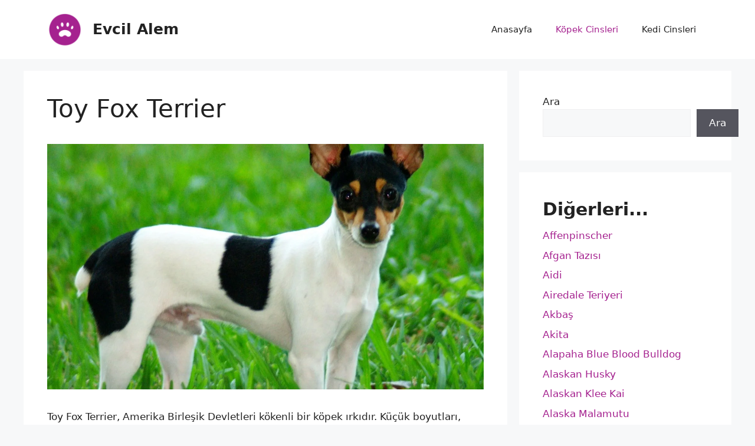

--- FILE ---
content_type: text/html; charset=UTF-8
request_url: https://evcilalem.com/toy-fox-terrier/
body_size: 19992
content:
<!DOCTYPE html><html lang="tr" prefix="og: https://ogp.me/ns#"><head><script data-no-optimize="1">var litespeed_docref=sessionStorage.getItem("litespeed_docref");litespeed_docref&&(Object.defineProperty(document,"referrer",{get:function(){return litespeed_docref}}),sessionStorage.removeItem("litespeed_docref"));</script> <meta charset="UTF-8"><link data-optimized="2" rel="stylesheet" href="https://evcilalem.com/wp-content/litespeed/css/1216f014b832ecf3a5704cc35debecf0.css?ver=86df5" /><meta name="viewport" content="width=device-width, initial-scale=1"><title>Toy Fox Terrier - Evcil Alem</title><meta name="description" content="Toy Fox Terrier, Amerika Birleşik Devletleri kökenli bir köpek ırkıdır. Küçük boyutları, enerjik ve zeki kişilikleriyle tanınır. Bu yazıda Toy Fox Terrier"/><meta name="robots" content="follow, index, max-snippet:-1, max-video-preview:-1, max-image-preview:large"/><link rel="canonical" href="https://evcilalem.com/toy-fox-terrier/" /><meta property="og:locale" content="tr_TR" /><meta property="og:type" content="article" /><meta property="og:title" content="Toy Fox Terrier - Evcil Alem" /><meta property="og:description" content="Toy Fox Terrier, Amerika Birleşik Devletleri kökenli bir köpek ırkıdır. Küçük boyutları, enerjik ve zeki kişilikleriyle tanınır. Bu yazıda Toy Fox Terrier" /><meta property="og:url" content="https://evcilalem.com/toy-fox-terrier/" /><meta property="og:site_name" content="Evcil Alem" /><meta property="article:section" content="Köpek Cinsleri" /><meta property="og:updated_time" content="2024-01-14T20:55:00+03:00" /><meta property="og:image" content="https://evcilalem.com/wp-content/uploads/2023/12/toy-fox-terrier-1702022073211-jpg.webp" /><meta property="og:image:secure_url" content="https://evcilalem.com/wp-content/uploads/2023/12/toy-fox-terrier-1702022073211-jpg.webp" /><meta property="og:image:width" content="1366" /><meta property="og:image:height" content="768" /><meta property="og:image:alt" content="toy-fox-terrier" /><meta property="og:image:type" content="image/jpeg" /><meta property="article:published_time" content="2023-12-09T12:51:51+03:00" /><meta property="article:modified_time" content="2024-01-14T20:55:00+03:00" /><meta name="twitter:card" content="summary_large_image" /><meta name="twitter:title" content="Toy Fox Terrier - Evcil Alem" /><meta name="twitter:description" content="Toy Fox Terrier, Amerika Birleşik Devletleri kökenli bir köpek ırkıdır. Küçük boyutları, enerjik ve zeki kişilikleriyle tanınır. Bu yazıda Toy Fox Terrier" /><meta name="twitter:image" content="https://evcilalem.com/wp-content/uploads/2023/12/toy-fox-terrier-1702022073211-jpg.webp" /><meta name="twitter:label1" content="Yazan" /><meta name="twitter:data1" content="evcilalem" /><meta name="twitter:label2" content="Okuma süresi" /><meta name="twitter:data2" content="1 dakika" /> <script type="application/ld+json" class="rank-math-schema">{"@context":"https://schema.org","@graph":[{"@type":"Organization","@id":"https://evcilalem.com/#organization","name":"Evcil Alem","sameAs":["https://pinterest.com/evcilalem/"],"logo":{"@type":"ImageObject","@id":"https://evcilalem.com/#logo","url":"https://evcilalem.com/wp-content/uploads/2023/11/cropped-evcil-alem.png","contentUrl":"https://evcilalem.com/wp-content/uploads/2023/11/cropped-evcil-alem.png","caption":"Evcil Alem","inLanguage":"tr","width":"512","height":"512"}},{"@type":"WebSite","@id":"https://evcilalem.com/#website","url":"https://evcilalem.com","name":"Evcil Alem","publisher":{"@id":"https://evcilalem.com/#organization"},"inLanguage":"tr"},{"@type":"ImageObject","@id":"https://evcilalem.com/wp-content/uploads/2023/12/toy-fox-terrier-1702022073211-jpg.webp","url":"https://evcilalem.com/wp-content/uploads/2023/12/toy-fox-terrier-1702022073211-jpg.webp","width":"1366","height":"768","caption":"toy-fox-terrier","inLanguage":"tr"},{"@type":"BreadcrumbList","@id":"https://evcilalem.com/toy-fox-terrier/#breadcrumb","itemListElement":[{"@type":"ListItem","position":"1","item":{"@id":"https://evcilalem.com","name":"Evcil Alem"}},{"@type":"ListItem","position":"2","item":{"@id":"https://evcilalem.com/kopek/kopek-cinsleri/","name":"K\u00f6pek Cinsleri"}},{"@type":"ListItem","position":"3","item":{"@id":"https://evcilalem.com/toy-fox-terrier/","name":"Toy Fox Terrier"}}]},{"@type":"WebPage","@id":"https://evcilalem.com/toy-fox-terrier/#webpage","url":"https://evcilalem.com/toy-fox-terrier/","name":"Toy Fox Terrier - Evcil Alem","datePublished":"2023-12-09T12:51:51+03:00","dateModified":"2024-01-14T20:55:00+03:00","isPartOf":{"@id":"https://evcilalem.com/#website"},"primaryImageOfPage":{"@id":"https://evcilalem.com/wp-content/uploads/2023/12/toy-fox-terrier-1702022073211-jpg.webp"},"inLanguage":"tr","breadcrumb":{"@id":"https://evcilalem.com/toy-fox-terrier/#breadcrumb"}},{"@type":"Person","@id":"https://evcilalem.com/toy-fox-terrier/#author","name":"evcilalem","image":{"@type":"ImageObject","@id":"https://evcilalem.com/wp-content/litespeed/avatar/129931b6f61c693f119948cc3a0e88ca.jpg?ver=1768403657","url":"https://evcilalem.com/wp-content/litespeed/avatar/129931b6f61c693f119948cc3a0e88ca.jpg?ver=1768403657","caption":"evcilalem","inLanguage":"tr"},"sameAs":["http://evcilalem.com"],"worksFor":{"@id":"https://evcilalem.com/#organization"}},{"@type":"BlogPosting","headline":"Toy Fox Terrier - Evcil Alem","keywords":"Toy Fox Terrier","datePublished":"2023-12-09T12:51:51+03:00","dateModified":"2024-01-14T20:55:00+03:00","articleSection":"K\u00f6pek Cinsleri","author":{"@id":"https://evcilalem.com/toy-fox-terrier/#author","name":"evcilalem"},"publisher":{"@id":"https://evcilalem.com/#organization"},"description":"Toy Fox Terrier, Amerika Birle\u015fik Devletleri k\u00f6kenli bir k\u00f6pek \u0131rk\u0131d\u0131r. K\u00fc\u00e7\u00fck boyutlar\u0131, enerjik ve zeki ki\u015filikleriyle tan\u0131n\u0131r. Bu yaz\u0131da Toy Fox Terrier","name":"Toy Fox Terrier - Evcil Alem","@id":"https://evcilalem.com/toy-fox-terrier/#richSnippet","isPartOf":{"@id":"https://evcilalem.com/toy-fox-terrier/#webpage"},"image":{"@id":"https://evcilalem.com/wp-content/uploads/2023/12/toy-fox-terrier-1702022073211-jpg.webp"},"inLanguage":"tr","mainEntityOfPage":{"@id":"https://evcilalem.com/toy-fox-terrier/#webpage"}}]}</script> <link rel="alternate" type="application/rss+xml" title="Evcil Alem &raquo; akışı" href="https://evcilalem.com/feed/" /><link rel="alternate" type="application/rss+xml" title="Evcil Alem &raquo; yorum akışı" href="https://evcilalem.com/comments/feed/" /><link rel="alternate" type="application/rss+xml" title="Evcil Alem &raquo; Toy Fox Terrier yorum akışı" href="https://evcilalem.com/toy-fox-terrier/feed/" /><link rel="alternate" title="oEmbed (JSON)" type="application/json+oembed" href="https://evcilalem.com/wp-json/oembed/1.0/embed?url=https%3A%2F%2Fevcilalem.com%2Ftoy-fox-terrier%2F" /><link rel="alternate" title="oEmbed (XML)" type="text/xml+oembed" href="https://evcilalem.com/wp-json/oembed/1.0/embed?url=https%3A%2F%2Fevcilalem.com%2Ftoy-fox-terrier%2F&#038;format=xml" /><style id='wp-img-auto-sizes-contain-inline-css'>img:is([sizes=auto i],[sizes^="auto," i]){contain-intrinsic-size:3000px 1500px}
/*# sourceURL=wp-img-auto-sizes-contain-inline-css */</style><style id='wp-block-library-inline-css'>:root{--wp-block-synced-color:#7a00df;--wp-block-synced-color--rgb:122,0,223;--wp-bound-block-color:var(--wp-block-synced-color);--wp-editor-canvas-background:#ddd;--wp-admin-theme-color:#007cba;--wp-admin-theme-color--rgb:0,124,186;--wp-admin-theme-color-darker-10:#006ba1;--wp-admin-theme-color-darker-10--rgb:0,107,160.5;--wp-admin-theme-color-darker-20:#005a87;--wp-admin-theme-color-darker-20--rgb:0,90,135;--wp-admin-border-width-focus:2px}@media (min-resolution:192dpi){:root{--wp-admin-border-width-focus:1.5px}}.wp-element-button{cursor:pointer}:root .has-very-light-gray-background-color{background-color:#eee}:root .has-very-dark-gray-background-color{background-color:#313131}:root .has-very-light-gray-color{color:#eee}:root .has-very-dark-gray-color{color:#313131}:root .has-vivid-green-cyan-to-vivid-cyan-blue-gradient-background{background:linear-gradient(135deg,#00d084,#0693e3)}:root .has-purple-crush-gradient-background{background:linear-gradient(135deg,#34e2e4,#4721fb 50%,#ab1dfe)}:root .has-hazy-dawn-gradient-background{background:linear-gradient(135deg,#faaca8,#dad0ec)}:root .has-subdued-olive-gradient-background{background:linear-gradient(135deg,#fafae1,#67a671)}:root .has-atomic-cream-gradient-background{background:linear-gradient(135deg,#fdd79a,#004a59)}:root .has-nightshade-gradient-background{background:linear-gradient(135deg,#330968,#31cdcf)}:root .has-midnight-gradient-background{background:linear-gradient(135deg,#020381,#2874fc)}:root{--wp--preset--font-size--normal:16px;--wp--preset--font-size--huge:42px}.has-regular-font-size{font-size:1em}.has-larger-font-size{font-size:2.625em}.has-normal-font-size{font-size:var(--wp--preset--font-size--normal)}.has-huge-font-size{font-size:var(--wp--preset--font-size--huge)}.has-text-align-center{text-align:center}.has-text-align-left{text-align:left}.has-text-align-right{text-align:right}.has-fit-text{white-space:nowrap!important}#end-resizable-editor-section{display:none}.aligncenter{clear:both}.items-justified-left{justify-content:flex-start}.items-justified-center{justify-content:center}.items-justified-right{justify-content:flex-end}.items-justified-space-between{justify-content:space-between}.screen-reader-text{border:0;clip-path:inset(50%);height:1px;margin:-1px;overflow:hidden;padding:0;position:absolute;width:1px;word-wrap:normal!important}.screen-reader-text:focus{background-color:#ddd;clip-path:none;color:#444;display:block;font-size:1em;height:auto;left:5px;line-height:normal;padding:15px 23px 14px;text-decoration:none;top:5px;width:auto;z-index:100000}html :where(.has-border-color){border-style:solid}html :where([style*=border-top-color]){border-top-style:solid}html :where([style*=border-right-color]){border-right-style:solid}html :where([style*=border-bottom-color]){border-bottom-style:solid}html :where([style*=border-left-color]){border-left-style:solid}html :where([style*=border-width]){border-style:solid}html :where([style*=border-top-width]){border-top-style:solid}html :where([style*=border-right-width]){border-right-style:solid}html :where([style*=border-bottom-width]){border-bottom-style:solid}html :where([style*=border-left-width]){border-left-style:solid}html :where(img[class*=wp-image-]){height:auto;max-width:100%}:where(figure){margin:0 0 1em}html :where(.is-position-sticky){--wp-admin--admin-bar--position-offset:var(--wp-admin--admin-bar--height,0px)}@media screen and (max-width:600px){html :where(.is-position-sticky){--wp-admin--admin-bar--position-offset:0px}}

/*# sourceURL=wp-block-library-inline-css */</style><style id='wp-block-heading-inline-css'>h1:where(.wp-block-heading).has-background,h2:where(.wp-block-heading).has-background,h3:where(.wp-block-heading).has-background,h4:where(.wp-block-heading).has-background,h5:where(.wp-block-heading).has-background,h6:where(.wp-block-heading).has-background{padding:1.25em 2.375em}h1.has-text-align-left[style*=writing-mode]:where([style*=vertical-lr]),h1.has-text-align-right[style*=writing-mode]:where([style*=vertical-rl]),h2.has-text-align-left[style*=writing-mode]:where([style*=vertical-lr]),h2.has-text-align-right[style*=writing-mode]:where([style*=vertical-rl]),h3.has-text-align-left[style*=writing-mode]:where([style*=vertical-lr]),h3.has-text-align-right[style*=writing-mode]:where([style*=vertical-rl]),h4.has-text-align-left[style*=writing-mode]:where([style*=vertical-lr]),h4.has-text-align-right[style*=writing-mode]:where([style*=vertical-rl]),h5.has-text-align-left[style*=writing-mode]:where([style*=vertical-lr]),h5.has-text-align-right[style*=writing-mode]:where([style*=vertical-rl]),h6.has-text-align-left[style*=writing-mode]:where([style*=vertical-lr]),h6.has-text-align-right[style*=writing-mode]:where([style*=vertical-rl]){rotate:180deg}
/*# sourceURL=https://evcilalem.com/wp-includes/blocks/heading/style.min.css */</style><style id='wp-block-latest-posts-inline-css'>.wp-block-latest-posts{box-sizing:border-box}.wp-block-latest-posts.alignleft{margin-right:2em}.wp-block-latest-posts.alignright{margin-left:2em}.wp-block-latest-posts.wp-block-latest-posts__list{list-style:none}.wp-block-latest-posts.wp-block-latest-posts__list li{clear:both;overflow-wrap:break-word}.wp-block-latest-posts.is-grid{display:flex;flex-wrap:wrap}.wp-block-latest-posts.is-grid li{margin:0 1.25em 1.25em 0;width:100%}@media (min-width:600px){.wp-block-latest-posts.columns-2 li{width:calc(50% - .625em)}.wp-block-latest-posts.columns-2 li:nth-child(2n){margin-right:0}.wp-block-latest-posts.columns-3 li{width:calc(33.33333% - .83333em)}.wp-block-latest-posts.columns-3 li:nth-child(3n){margin-right:0}.wp-block-latest-posts.columns-4 li{width:calc(25% - .9375em)}.wp-block-latest-posts.columns-4 li:nth-child(4n){margin-right:0}.wp-block-latest-posts.columns-5 li{width:calc(20% - 1em)}.wp-block-latest-posts.columns-5 li:nth-child(5n){margin-right:0}.wp-block-latest-posts.columns-6 li{width:calc(16.66667% - 1.04167em)}.wp-block-latest-posts.columns-6 li:nth-child(6n){margin-right:0}}:root :where(.wp-block-latest-posts.is-grid){padding:0}:root :where(.wp-block-latest-posts.wp-block-latest-posts__list){padding-left:0}.wp-block-latest-posts__post-author,.wp-block-latest-posts__post-date{display:block;font-size:.8125em}.wp-block-latest-posts__post-excerpt,.wp-block-latest-posts__post-full-content{margin-bottom:1em;margin-top:.5em}.wp-block-latest-posts__featured-image a{display:inline-block}.wp-block-latest-posts__featured-image img{height:auto;max-width:100%;width:auto}.wp-block-latest-posts__featured-image.alignleft{float:left;margin-right:1em}.wp-block-latest-posts__featured-image.alignright{float:right;margin-left:1em}.wp-block-latest-posts__featured-image.aligncenter{margin-bottom:1em;text-align:center}
/*# sourceURL=https://evcilalem.com/wp-includes/blocks/latest-posts/style.min.css */</style><style id='wp-block-list-inline-css'>ol,ul{box-sizing:border-box}:root :where(.wp-block-list.has-background){padding:1.25em 2.375em}
/*# sourceURL=https://evcilalem.com/wp-includes/blocks/list/style.min.css */</style><style id='wp-block-search-inline-css'>.wp-block-search__button{margin-left:10px;word-break:normal}.wp-block-search__button.has-icon{line-height:0}.wp-block-search__button svg{height:1.25em;min-height:24px;min-width:24px;width:1.25em;fill:currentColor;vertical-align:text-bottom}:where(.wp-block-search__button){border:1px solid #ccc;padding:6px 10px}.wp-block-search__inside-wrapper{display:flex;flex:auto;flex-wrap:nowrap;max-width:100%}.wp-block-search__label{width:100%}.wp-block-search.wp-block-search__button-only .wp-block-search__button{box-sizing:border-box;display:flex;flex-shrink:0;justify-content:center;margin-left:0;max-width:100%}.wp-block-search.wp-block-search__button-only .wp-block-search__inside-wrapper{min-width:0!important;transition-property:width}.wp-block-search.wp-block-search__button-only .wp-block-search__input{flex-basis:100%;transition-duration:.3s}.wp-block-search.wp-block-search__button-only.wp-block-search__searchfield-hidden,.wp-block-search.wp-block-search__button-only.wp-block-search__searchfield-hidden .wp-block-search__inside-wrapper{overflow:hidden}.wp-block-search.wp-block-search__button-only.wp-block-search__searchfield-hidden .wp-block-search__input{border-left-width:0!important;border-right-width:0!important;flex-basis:0;flex-grow:0;margin:0;min-width:0!important;padding-left:0!important;padding-right:0!important;width:0!important}:where(.wp-block-search__input){appearance:none;border:1px solid #949494;flex-grow:1;font-family:inherit;font-size:inherit;font-style:inherit;font-weight:inherit;letter-spacing:inherit;line-height:inherit;margin-left:0;margin-right:0;min-width:3rem;padding:8px;text-decoration:unset!important;text-transform:inherit}:where(.wp-block-search__button-inside .wp-block-search__inside-wrapper){background-color:#fff;border:1px solid #949494;box-sizing:border-box;padding:4px}:where(.wp-block-search__button-inside .wp-block-search__inside-wrapper) .wp-block-search__input{border:none;border-radius:0;padding:0 4px}:where(.wp-block-search__button-inside .wp-block-search__inside-wrapper) .wp-block-search__input:focus{outline:none}:where(.wp-block-search__button-inside .wp-block-search__inside-wrapper) :where(.wp-block-search__button){padding:4px 8px}.wp-block-search.aligncenter .wp-block-search__inside-wrapper{margin:auto}.wp-block[data-align=right] .wp-block-search.wp-block-search__button-only .wp-block-search__inside-wrapper{float:right}
/*# sourceURL=https://evcilalem.com/wp-includes/blocks/search/style.min.css */</style><style id='wp-block-group-inline-css'>.wp-block-group{box-sizing:border-box}:where(.wp-block-group.wp-block-group-is-layout-constrained){position:relative}
/*# sourceURL=https://evcilalem.com/wp-includes/blocks/group/style.min.css */</style><style id='wp-block-paragraph-inline-css'>.is-small-text{font-size:.875em}.is-regular-text{font-size:1em}.is-large-text{font-size:2.25em}.is-larger-text{font-size:3em}.has-drop-cap:not(:focus):first-letter{float:left;font-size:8.4em;font-style:normal;font-weight:100;line-height:.68;margin:.05em .1em 0 0;text-transform:uppercase}body.rtl .has-drop-cap:not(:focus):first-letter{float:none;margin-left:.1em}p.has-drop-cap.has-background{overflow:hidden}:root :where(p.has-background){padding:1.25em 2.375em}:where(p.has-text-color:not(.has-link-color)) a{color:inherit}p.has-text-align-left[style*="writing-mode:vertical-lr"],p.has-text-align-right[style*="writing-mode:vertical-rl"]{rotate:180deg}
/*# sourceURL=https://evcilalem.com/wp-includes/blocks/paragraph/style.min.css */</style><style id='global-styles-inline-css'>:root{--wp--preset--aspect-ratio--square: 1;--wp--preset--aspect-ratio--4-3: 4/3;--wp--preset--aspect-ratio--3-4: 3/4;--wp--preset--aspect-ratio--3-2: 3/2;--wp--preset--aspect-ratio--2-3: 2/3;--wp--preset--aspect-ratio--16-9: 16/9;--wp--preset--aspect-ratio--9-16: 9/16;--wp--preset--color--black: #000000;--wp--preset--color--cyan-bluish-gray: #abb8c3;--wp--preset--color--white: #ffffff;--wp--preset--color--pale-pink: #f78da7;--wp--preset--color--vivid-red: #cf2e2e;--wp--preset--color--luminous-vivid-orange: #ff6900;--wp--preset--color--luminous-vivid-amber: #fcb900;--wp--preset--color--light-green-cyan: #7bdcb5;--wp--preset--color--vivid-green-cyan: #00d084;--wp--preset--color--pale-cyan-blue: #8ed1fc;--wp--preset--color--vivid-cyan-blue: #0693e3;--wp--preset--color--vivid-purple: #9b51e0;--wp--preset--color--contrast: var(--contrast);--wp--preset--color--contrast-2: var(--contrast-2);--wp--preset--color--contrast-3: var(--contrast-3);--wp--preset--color--base: var(--base);--wp--preset--color--base-2: var(--base-2);--wp--preset--color--base-3: var(--base-3);--wp--preset--color--accent: var(--accent);--wp--preset--gradient--vivid-cyan-blue-to-vivid-purple: linear-gradient(135deg,rgb(6,147,227) 0%,rgb(155,81,224) 100%);--wp--preset--gradient--light-green-cyan-to-vivid-green-cyan: linear-gradient(135deg,rgb(122,220,180) 0%,rgb(0,208,130) 100%);--wp--preset--gradient--luminous-vivid-amber-to-luminous-vivid-orange: linear-gradient(135deg,rgb(252,185,0) 0%,rgb(255,105,0) 100%);--wp--preset--gradient--luminous-vivid-orange-to-vivid-red: linear-gradient(135deg,rgb(255,105,0) 0%,rgb(207,46,46) 100%);--wp--preset--gradient--very-light-gray-to-cyan-bluish-gray: linear-gradient(135deg,rgb(238,238,238) 0%,rgb(169,184,195) 100%);--wp--preset--gradient--cool-to-warm-spectrum: linear-gradient(135deg,rgb(74,234,220) 0%,rgb(151,120,209) 20%,rgb(207,42,186) 40%,rgb(238,44,130) 60%,rgb(251,105,98) 80%,rgb(254,248,76) 100%);--wp--preset--gradient--blush-light-purple: linear-gradient(135deg,rgb(255,206,236) 0%,rgb(152,150,240) 100%);--wp--preset--gradient--blush-bordeaux: linear-gradient(135deg,rgb(254,205,165) 0%,rgb(254,45,45) 50%,rgb(107,0,62) 100%);--wp--preset--gradient--luminous-dusk: linear-gradient(135deg,rgb(255,203,112) 0%,rgb(199,81,192) 50%,rgb(65,88,208) 100%);--wp--preset--gradient--pale-ocean: linear-gradient(135deg,rgb(255,245,203) 0%,rgb(182,227,212) 50%,rgb(51,167,181) 100%);--wp--preset--gradient--electric-grass: linear-gradient(135deg,rgb(202,248,128) 0%,rgb(113,206,126) 100%);--wp--preset--gradient--midnight: linear-gradient(135deg,rgb(2,3,129) 0%,rgb(40,116,252) 100%);--wp--preset--font-size--small: 13px;--wp--preset--font-size--medium: 20px;--wp--preset--font-size--large: 36px;--wp--preset--font-size--x-large: 42px;--wp--preset--spacing--20: 0.44rem;--wp--preset--spacing--30: 0.67rem;--wp--preset--spacing--40: 1rem;--wp--preset--spacing--50: 1.5rem;--wp--preset--spacing--60: 2.25rem;--wp--preset--spacing--70: 3.38rem;--wp--preset--spacing--80: 5.06rem;--wp--preset--shadow--natural: 6px 6px 9px rgba(0, 0, 0, 0.2);--wp--preset--shadow--deep: 12px 12px 50px rgba(0, 0, 0, 0.4);--wp--preset--shadow--sharp: 6px 6px 0px rgba(0, 0, 0, 0.2);--wp--preset--shadow--outlined: 6px 6px 0px -3px rgb(255, 255, 255), 6px 6px rgb(0, 0, 0);--wp--preset--shadow--crisp: 6px 6px 0px rgb(0, 0, 0);}:where(.is-layout-flex){gap: 0.5em;}:where(.is-layout-grid){gap: 0.5em;}body .is-layout-flex{display: flex;}.is-layout-flex{flex-wrap: wrap;align-items: center;}.is-layout-flex > :is(*, div){margin: 0;}body .is-layout-grid{display: grid;}.is-layout-grid > :is(*, div){margin: 0;}:where(.wp-block-columns.is-layout-flex){gap: 2em;}:where(.wp-block-columns.is-layout-grid){gap: 2em;}:where(.wp-block-post-template.is-layout-flex){gap: 1.25em;}:where(.wp-block-post-template.is-layout-grid){gap: 1.25em;}.has-black-color{color: var(--wp--preset--color--black) !important;}.has-cyan-bluish-gray-color{color: var(--wp--preset--color--cyan-bluish-gray) !important;}.has-white-color{color: var(--wp--preset--color--white) !important;}.has-pale-pink-color{color: var(--wp--preset--color--pale-pink) !important;}.has-vivid-red-color{color: var(--wp--preset--color--vivid-red) !important;}.has-luminous-vivid-orange-color{color: var(--wp--preset--color--luminous-vivid-orange) !important;}.has-luminous-vivid-amber-color{color: var(--wp--preset--color--luminous-vivid-amber) !important;}.has-light-green-cyan-color{color: var(--wp--preset--color--light-green-cyan) !important;}.has-vivid-green-cyan-color{color: var(--wp--preset--color--vivid-green-cyan) !important;}.has-pale-cyan-blue-color{color: var(--wp--preset--color--pale-cyan-blue) !important;}.has-vivid-cyan-blue-color{color: var(--wp--preset--color--vivid-cyan-blue) !important;}.has-vivid-purple-color{color: var(--wp--preset--color--vivid-purple) !important;}.has-black-background-color{background-color: var(--wp--preset--color--black) !important;}.has-cyan-bluish-gray-background-color{background-color: var(--wp--preset--color--cyan-bluish-gray) !important;}.has-white-background-color{background-color: var(--wp--preset--color--white) !important;}.has-pale-pink-background-color{background-color: var(--wp--preset--color--pale-pink) !important;}.has-vivid-red-background-color{background-color: var(--wp--preset--color--vivid-red) !important;}.has-luminous-vivid-orange-background-color{background-color: var(--wp--preset--color--luminous-vivid-orange) !important;}.has-luminous-vivid-amber-background-color{background-color: var(--wp--preset--color--luminous-vivid-amber) !important;}.has-light-green-cyan-background-color{background-color: var(--wp--preset--color--light-green-cyan) !important;}.has-vivid-green-cyan-background-color{background-color: var(--wp--preset--color--vivid-green-cyan) !important;}.has-pale-cyan-blue-background-color{background-color: var(--wp--preset--color--pale-cyan-blue) !important;}.has-vivid-cyan-blue-background-color{background-color: var(--wp--preset--color--vivid-cyan-blue) !important;}.has-vivid-purple-background-color{background-color: var(--wp--preset--color--vivid-purple) !important;}.has-black-border-color{border-color: var(--wp--preset--color--black) !important;}.has-cyan-bluish-gray-border-color{border-color: var(--wp--preset--color--cyan-bluish-gray) !important;}.has-white-border-color{border-color: var(--wp--preset--color--white) !important;}.has-pale-pink-border-color{border-color: var(--wp--preset--color--pale-pink) !important;}.has-vivid-red-border-color{border-color: var(--wp--preset--color--vivid-red) !important;}.has-luminous-vivid-orange-border-color{border-color: var(--wp--preset--color--luminous-vivid-orange) !important;}.has-luminous-vivid-amber-border-color{border-color: var(--wp--preset--color--luminous-vivid-amber) !important;}.has-light-green-cyan-border-color{border-color: var(--wp--preset--color--light-green-cyan) !important;}.has-vivid-green-cyan-border-color{border-color: var(--wp--preset--color--vivid-green-cyan) !important;}.has-pale-cyan-blue-border-color{border-color: var(--wp--preset--color--pale-cyan-blue) !important;}.has-vivid-cyan-blue-border-color{border-color: var(--wp--preset--color--vivid-cyan-blue) !important;}.has-vivid-purple-border-color{border-color: var(--wp--preset--color--vivid-purple) !important;}.has-vivid-cyan-blue-to-vivid-purple-gradient-background{background: var(--wp--preset--gradient--vivid-cyan-blue-to-vivid-purple) !important;}.has-light-green-cyan-to-vivid-green-cyan-gradient-background{background: var(--wp--preset--gradient--light-green-cyan-to-vivid-green-cyan) !important;}.has-luminous-vivid-amber-to-luminous-vivid-orange-gradient-background{background: var(--wp--preset--gradient--luminous-vivid-amber-to-luminous-vivid-orange) !important;}.has-luminous-vivid-orange-to-vivid-red-gradient-background{background: var(--wp--preset--gradient--luminous-vivid-orange-to-vivid-red) !important;}.has-very-light-gray-to-cyan-bluish-gray-gradient-background{background: var(--wp--preset--gradient--very-light-gray-to-cyan-bluish-gray) !important;}.has-cool-to-warm-spectrum-gradient-background{background: var(--wp--preset--gradient--cool-to-warm-spectrum) !important;}.has-blush-light-purple-gradient-background{background: var(--wp--preset--gradient--blush-light-purple) !important;}.has-blush-bordeaux-gradient-background{background: var(--wp--preset--gradient--blush-bordeaux) !important;}.has-luminous-dusk-gradient-background{background: var(--wp--preset--gradient--luminous-dusk) !important;}.has-pale-ocean-gradient-background{background: var(--wp--preset--gradient--pale-ocean) !important;}.has-electric-grass-gradient-background{background: var(--wp--preset--gradient--electric-grass) !important;}.has-midnight-gradient-background{background: var(--wp--preset--gradient--midnight) !important;}.has-small-font-size{font-size: var(--wp--preset--font-size--small) !important;}.has-medium-font-size{font-size: var(--wp--preset--font-size--medium) !important;}.has-large-font-size{font-size: var(--wp--preset--font-size--large) !important;}.has-x-large-font-size{font-size: var(--wp--preset--font-size--x-large) !important;}
/*# sourceURL=global-styles-inline-css */</style><style id='classic-theme-styles-inline-css'>/*! This file is auto-generated */
.wp-block-button__link{color:#fff;background-color:#32373c;border-radius:9999px;box-shadow:none;text-decoration:none;padding:calc(.667em + 2px) calc(1.333em + 2px);font-size:1.125em}.wp-block-file__button{background:#32373c;color:#fff;text-decoration:none}
/*# sourceURL=/wp-includes/css/classic-themes.min.css */</style><style id='ez-toc-inline-css'>div#ez-toc-container .ez-toc-title {font-size: 120%;}div#ez-toc-container .ez-toc-title {font-weight: 500;}div#ez-toc-container ul li {font-size: 95%;}div#ez-toc-container ul li {font-weight: 500;}div#ez-toc-container nav ul ul li {font-size: 90%;}div#ez-toc-container {width: 100%;}
.ez-toc-container-direction {direction: ltr;}.ez-toc-counter ul {direction: ltr;counter-reset: item ;}.ez-toc-counter nav ul li a::before {content: counter(item, disc) '  ';margin-right: .2em; counter-increment: item;flex-grow: 0;flex-shrink: 0;float: left; }.ez-toc-widget-direction {direction: ltr;}.ez-toc-widget-container ul {direction: ltr;counter-reset: item ;}.ez-toc-widget-container nav ul li a::before {content: counter(item, disc) '  ';margin-right: .2em; counter-increment: item;flex-grow: 0;flex-shrink: 0;float: left; }
/*# sourceURL=ez-toc-inline-css */</style><style id='generate-style-inline-css'>body{background-color:var(--base-2);color:var(--contrast);}a{color:var(--accent);}a:hover, a:focus{text-decoration:underline;}.entry-title a, .site-branding a, a.button, .wp-block-button__link, .main-navigation a{text-decoration:none;}a:hover, a:focus, a:active{color:var(--contrast);}.wp-block-group__inner-container{max-width:1200px;margin-left:auto;margin-right:auto;}.site-header .header-image{width:60px;}:root{--contrast:#222222;--contrast-2:#575760;--contrast-3:#b2b2be;--base:#f0f0f0;--base-2:#f7f8f9;--base-3:#ffffff;--accent:#a5228f;}:root .has-contrast-color{color:var(--contrast);}:root .has-contrast-background-color{background-color:var(--contrast);}:root .has-contrast-2-color{color:var(--contrast-2);}:root .has-contrast-2-background-color{background-color:var(--contrast-2);}:root .has-contrast-3-color{color:var(--contrast-3);}:root .has-contrast-3-background-color{background-color:var(--contrast-3);}:root .has-base-color{color:var(--base);}:root .has-base-background-color{background-color:var(--base);}:root .has-base-2-color{color:var(--base-2);}:root .has-base-2-background-color{background-color:var(--base-2);}:root .has-base-3-color{color:var(--base-3);}:root .has-base-3-background-color{background-color:var(--base-3);}:root .has-accent-color{color:var(--accent);}:root .has-accent-background-color{background-color:var(--accent);}.top-bar{background-color:#636363;color:#ffffff;}.top-bar a{color:#ffffff;}.top-bar a:hover{color:#303030;}.site-header{background-color:var(--base-3);}.main-title a,.main-title a:hover{color:var(--contrast);}.site-description{color:var(--contrast-2);}.mobile-menu-control-wrapper .menu-toggle,.mobile-menu-control-wrapper .menu-toggle:hover,.mobile-menu-control-wrapper .menu-toggle:focus,.has-inline-mobile-toggle #site-navigation.toggled{background-color:rgba(0, 0, 0, 0.02);}.main-navigation,.main-navigation ul ul{background-color:var(--base-3);}.main-navigation .main-nav ul li a, .main-navigation .menu-toggle, .main-navigation .menu-bar-items{color:var(--contrast);}.main-navigation .main-nav ul li:not([class*="current-menu-"]):hover > a, .main-navigation .main-nav ul li:not([class*="current-menu-"]):focus > a, .main-navigation .main-nav ul li.sfHover:not([class*="current-menu-"]) > a, .main-navigation .menu-bar-item:hover > a, .main-navigation .menu-bar-item.sfHover > a{color:var(--accent);}button.menu-toggle:hover,button.menu-toggle:focus{color:var(--contrast);}.main-navigation .main-nav ul li[class*="current-menu-"] > a{color:var(--accent);}.navigation-search input[type="search"],.navigation-search input[type="search"]:active, .navigation-search input[type="search"]:focus, .main-navigation .main-nav ul li.search-item.active > a, .main-navigation .menu-bar-items .search-item.active > a{color:var(--accent);}.main-navigation ul ul{background-color:var(--base);}.separate-containers .inside-article, .separate-containers .comments-area, .separate-containers .page-header, .one-container .container, .separate-containers .paging-navigation, .inside-page-header{background-color:var(--base-3);}.entry-title a{color:var(--contrast);}.entry-title a:hover{color:var(--contrast-2);}.entry-meta{color:var(--contrast-2);}.sidebar .widget{background-color:var(--base-3);}.footer-widgets{background-color:var(--base-3);}.site-info{background-color:var(--base-3);}input[type="text"],input[type="email"],input[type="url"],input[type="password"],input[type="search"],input[type="tel"],input[type="number"],textarea,select{color:var(--contrast);background-color:var(--base-2);border-color:var(--base);}input[type="text"]:focus,input[type="email"]:focus,input[type="url"]:focus,input[type="password"]:focus,input[type="search"]:focus,input[type="tel"]:focus,input[type="number"]:focus,textarea:focus,select:focus{color:var(--contrast);background-color:var(--base-2);border-color:var(--contrast-3);}button,html input[type="button"],input[type="reset"],input[type="submit"],a.button,a.wp-block-button__link:not(.has-background){color:#ffffff;background-color:#55555e;}button:hover,html input[type="button"]:hover,input[type="reset"]:hover,input[type="submit"]:hover,a.button:hover,button:focus,html input[type="button"]:focus,input[type="reset"]:focus,input[type="submit"]:focus,a.button:focus,a.wp-block-button__link:not(.has-background):active,a.wp-block-button__link:not(.has-background):focus,a.wp-block-button__link:not(.has-background):hover{color:#ffffff;background-color:#3f4047;}a.generate-back-to-top{background-color:rgba( 0,0,0,0.4 );color:#ffffff;}a.generate-back-to-top:hover,a.generate-back-to-top:focus{background-color:rgba( 0,0,0,0.6 );color:#ffffff;}:root{--gp-search-modal-bg-color:var(--base-3);--gp-search-modal-text-color:var(--contrast);--gp-search-modal-overlay-bg-color:rgba(0,0,0,0.2);}@media (max-width:768px){.main-navigation .menu-bar-item:hover > a, .main-navigation .menu-bar-item.sfHover > a{background:none;color:var(--contrast);}}.nav-below-header .main-navigation .inside-navigation.grid-container, .nav-above-header .main-navigation .inside-navigation.grid-container{padding:0px 20px 0px 20px;}.site-main .wp-block-group__inner-container{padding:40px;}.separate-containers .paging-navigation{padding-top:20px;padding-bottom:20px;}.entry-content .alignwide, body:not(.no-sidebar) .entry-content .alignfull{margin-left:-40px;width:calc(100% + 80px);max-width:calc(100% + 80px);}.rtl .menu-item-has-children .dropdown-menu-toggle{padding-left:20px;}.rtl .main-navigation .main-nav ul li.menu-item-has-children > a{padding-right:20px;}@media (max-width:768px){.separate-containers .inside-article, .separate-containers .comments-area, .separate-containers .page-header, .separate-containers .paging-navigation, .one-container .site-content, .inside-page-header{padding:30px;}.site-main .wp-block-group__inner-container{padding:30px;}.inside-top-bar{padding-right:30px;padding-left:30px;}.inside-header{padding-right:30px;padding-left:30px;}.widget-area .widget{padding-top:30px;padding-right:30px;padding-bottom:30px;padding-left:30px;}.footer-widgets-container{padding-top:30px;padding-right:30px;padding-bottom:30px;padding-left:30px;}.inside-site-info{padding-right:30px;padding-left:30px;}.entry-content .alignwide, body:not(.no-sidebar) .entry-content .alignfull{margin-left:-30px;width:calc(100% + 60px);max-width:calc(100% + 60px);}.one-container .site-main .paging-navigation{margin-bottom:20px;}}/* End cached CSS */.is-right-sidebar{width:30%;}.is-left-sidebar{width:30%;}.site-content .content-area{width:70%;}@media (max-width:768px){.main-navigation .menu-toggle,.sidebar-nav-mobile:not(#sticky-placeholder){display:block;}.main-navigation ul,.gen-sidebar-nav,.main-navigation:not(.slideout-navigation):not(.toggled) .main-nav > ul,.has-inline-mobile-toggle #site-navigation .inside-navigation > *:not(.navigation-search):not(.main-nav){display:none;}.nav-align-right .inside-navigation,.nav-align-center .inside-navigation{justify-content:space-between;}.has-inline-mobile-toggle .mobile-menu-control-wrapper{display:flex;flex-wrap:wrap;}.has-inline-mobile-toggle .inside-header{flex-direction:row;text-align:left;flex-wrap:wrap;}.has-inline-mobile-toggle .header-widget,.has-inline-mobile-toggle #site-navigation{flex-basis:100%;}.nav-float-left .has-inline-mobile-toggle #site-navigation{order:10;}}
.dynamic-author-image-rounded{border-radius:100%;}.dynamic-featured-image, .dynamic-author-image{vertical-align:middle;}.one-container.blog .dynamic-content-template:not(:last-child), .one-container.archive .dynamic-content-template:not(:last-child){padding-bottom:0px;}.dynamic-entry-excerpt > p:last-child{margin-bottom:0px;}
/*# sourceURL=generate-style-inline-css */</style><style id='generateblocks-inline-css'>div.gb-headline-5b79bef8{font-size:30px;font-weight:600;margin-bottom:10px;}:root{--gb-container-width:1200px;}.gb-container .wp-block-image img{vertical-align:middle;}.gb-grid-wrapper .wp-block-image{margin-bottom:0;}.gb-highlight{background:none;}.gb-shape{line-height:0;}
/*# sourceURL=generateblocks-inline-css */</style><link rel="https://api.w.org/" href="https://evcilalem.com/wp-json/" /><link rel="alternate" title="JSON" type="application/json" href="https://evcilalem.com/wp-json/wp/v2/posts/204" /><link rel="EditURI" type="application/rsd+xml" title="RSD" href="https://evcilalem.com/xmlrpc.php?rsd" /><meta name="generator" content="WordPress 6.9" /><link rel='shortlink' href='https://evcilalem.com/?p=204' /><meta name="generator" content="performance-lab 3.9.0; plugins: "> <script type="application/ld+json" class="ez-toc-schema-markup-output">{"@context":"https:\/\/schema.org","@graph":[{"@context":"https:\/\/schema.org","@type":"SiteNavigationElement","@id":"#ez-toc","name":"Tarih\u00e7e","url":"https:\/\/evcilalem.com\/toy-fox-terrier\/#tarihce"},{"@context":"https:\/\/schema.org","@type":"SiteNavigationElement","@id":"#ez-toc","name":"Fiziksel \u00d6zellikler","url":"https:\/\/evcilalem.com\/toy-fox-terrier\/#fiziksel-ozellikler"},{"@context":"https:\/\/schema.org","@type":"SiteNavigationElement","@id":"#ez-toc","name":"Ki\u015filik","url":"https:\/\/evcilalem.com\/toy-fox-terrier\/#kisilik"},{"@context":"https:\/\/schema.org","@type":"SiteNavigationElement","@id":"#ez-toc","name":"Bak\u0131m","url":"https:\/\/evcilalem.com\/toy-fox-terrier\/#bakim"},{"@context":"https:\/\/schema.org","@type":"SiteNavigationElement","@id":"#ez-toc","name":"Sa\u011fl\u0131k Durumu","url":"https:\/\/evcilalem.com\/toy-fox-terrier\/#saglik-durumu"},{"@context":"https:\/\/schema.org","@type":"SiteNavigationElement","@id":"#ez-toc","name":"E\u011fitim","url":"https:\/\/evcilalem.com\/toy-fox-terrier\/#egitim"},{"@context":"https:\/\/schema.org","@type":"SiteNavigationElement","@id":"#ez-toc","name":"Sonu\u00e7","url":"https:\/\/evcilalem.com\/toy-fox-terrier\/#sonuc"}]}</script><link rel="pingback" href="https://evcilalem.com/xmlrpc.php"> <script id="google_gtagjs" type="litespeed/javascript" data-src="https://www.googletagmanager.com/gtag/js?id=G-BP1X4V344D"></script> <script id="google_gtagjs-inline" type="litespeed/javascript">window.dataLayer=window.dataLayer||[];function gtag(){dataLayer.push(arguments)}gtag('js',new Date());gtag('config','G-BP1X4V344D',{})</script> <link rel="icon" href="https://evcilalem.com/wp-content/uploads/2023/11/cropped-evcil-alem-32x32.png" sizes="32x32" /><link rel="icon" href="https://evcilalem.com/wp-content/uploads/2023/11/cropped-evcil-alem-192x192.png" sizes="192x192" /><link rel="apple-touch-icon" href="https://evcilalem.com/wp-content/uploads/2023/11/cropped-evcil-alem-180x180.png" /><meta name="msapplication-TileImage" content="https://evcilalem.com/wp-content/uploads/2023/11/cropped-evcil-alem-270x270.png" /></head><body class="wp-singular post-template-default single single-post postid-204 single-format-standard wp-custom-logo wp-embed-responsive wp-theme-generatepress post-image-below-header post-image-aligned-center right-sidebar nav-float-right separate-containers header-aligned-left dropdown-hover featured-image-active" itemtype="https://schema.org/Blog" itemscope>
<a class="screen-reader-text skip-link" href="#content" title="İçeriğe atla">İçeriğe atla</a><header class="site-header has-inline-mobile-toggle" id="masthead" aria-label="Site"  itemtype="https://schema.org/WPHeader" itemscope><div class="inside-header grid-container"><div class="site-branding-container"><div class="site-logo">
<a href="https://evcilalem.com/" rel="home">
<img data-lazyloaded="1" src="[data-uri]"  class="header-image is-logo-image" alt="Evcil Alem" data-src="https://evcilalem.com/wp-content/uploads/2023/11/cropped-evcil-alem.png" width="512" height="512" />
</a></div><div class="site-branding"><p class="main-title" itemprop="headline">
<a href="https://evcilalem.com/" rel="home">Evcil Alem</a></p></div></div><nav class="main-navigation mobile-menu-control-wrapper" id="mobile-menu-control-wrapper" aria-label="Mobile Toggle">
<button data-nav="site-navigation" class="menu-toggle" aria-controls="primary-menu" aria-expanded="false">
<span class="gp-icon icon-menu-bars"><svg viewBox="0 0 512 512" aria-hidden="true" xmlns="http://www.w3.org/2000/svg" width="1em" height="1em"><path d="M0 96c0-13.255 10.745-24 24-24h464c13.255 0 24 10.745 24 24s-10.745 24-24 24H24c-13.255 0-24-10.745-24-24zm0 160c0-13.255 10.745-24 24-24h464c13.255 0 24 10.745 24 24s-10.745 24-24 24H24c-13.255 0-24-10.745-24-24zm0 160c0-13.255 10.745-24 24-24h464c13.255 0 24 10.745 24 24s-10.745 24-24 24H24c-13.255 0-24-10.745-24-24z" /></svg><svg viewBox="0 0 512 512" aria-hidden="true" xmlns="http://www.w3.org/2000/svg" width="1em" height="1em"><path d="M71.029 71.029c9.373-9.372 24.569-9.372 33.942 0L256 222.059l151.029-151.03c9.373-9.372 24.569-9.372 33.942 0 9.372 9.373 9.372 24.569 0 33.942L289.941 256l151.03 151.029c9.372 9.373 9.372 24.569 0 33.942-9.373 9.372-24.569 9.372-33.942 0L256 289.941l-151.029 151.03c-9.373 9.372-24.569 9.372-33.942 0-9.372-9.373-9.372-24.569 0-33.942L222.059 256 71.029 104.971c-9.372-9.373-9.372-24.569 0-33.942z" /></svg></span><span class="screen-reader-text">Menü</span>		</button></nav><nav class="main-navigation sub-menu-right" id="site-navigation" aria-label="Primary"  itemtype="https://schema.org/SiteNavigationElement" itemscope><div class="inside-navigation grid-container">
<button class="menu-toggle" aria-controls="primary-menu" aria-expanded="false">
<span class="gp-icon icon-menu-bars"><svg viewBox="0 0 512 512" aria-hidden="true" xmlns="http://www.w3.org/2000/svg" width="1em" height="1em"><path d="M0 96c0-13.255 10.745-24 24-24h464c13.255 0 24 10.745 24 24s-10.745 24-24 24H24c-13.255 0-24-10.745-24-24zm0 160c0-13.255 10.745-24 24-24h464c13.255 0 24 10.745 24 24s-10.745 24-24 24H24c-13.255 0-24-10.745-24-24zm0 160c0-13.255 10.745-24 24-24h464c13.255 0 24 10.745 24 24s-10.745 24-24 24H24c-13.255 0-24-10.745-24-24z" /></svg><svg viewBox="0 0 512 512" aria-hidden="true" xmlns="http://www.w3.org/2000/svg" width="1em" height="1em"><path d="M71.029 71.029c9.373-9.372 24.569-9.372 33.942 0L256 222.059l151.029-151.03c9.373-9.372 24.569-9.372 33.942 0 9.372 9.373 9.372 24.569 0 33.942L289.941 256l151.03 151.029c9.372 9.373 9.372 24.569 0 33.942-9.373 9.372-24.569 9.372-33.942 0L256 289.941l-151.029 151.03c-9.373 9.372-24.569 9.372-33.942 0-9.372-9.373-9.372-24.569 0-33.942L222.059 256 71.029 104.971c-9.372-9.373-9.372-24.569 0-33.942z" /></svg></span><span class="mobile-menu">Menü</span>				</button><div id="primary-menu" class="main-nav"><ul id="menu-main" class=" menu sf-menu"><li id="menu-item-86" class="menu-item menu-item-type-custom menu-item-object-custom menu-item-86"><a href="/">Anasayfa</a></li><li id="menu-item-100" class="menu-item menu-item-type-taxonomy menu-item-object-category current-post-ancestor current-menu-parent current-post-parent menu-item-100"><a href="https://evcilalem.com/kopek/kopek-cinsleri/">Köpek Cinsleri</a></li><li id="menu-item-113" class="menu-item menu-item-type-taxonomy menu-item-object-category menu-item-113"><a href="https://evcilalem.com/kedi/kedi-cinsleri/">Kedi Cinsleri</a></li></ul></div></div></nav></div></header><div class="site grid-container container hfeed" id="page"><div class="site-content" id="content"><div class="content-area" id="primary"><main class="site-main" id="main"><article id="post-204" class="post-204 post type-post status-publish format-standard has-post-thumbnail hentry category-kopek-cinsleri" itemtype="https://schema.org/CreativeWork" itemscope><div class="inside-article"><header class="entry-header"><h1 class="entry-title" itemprop="headline">Toy Fox Terrier</h1></header><div class="featured-image  page-header-image-single ">
<img data-lazyloaded="1" src="[data-uri]" width="1366" height="768" data-src="https://evcilalem.com/wp-content/uploads/2023/12/toy-fox-terrier-1702022073211-jpg.webp" class="attachment-full size-full" alt="toy-fox-terrier" itemprop="image" decoding="async" fetchpriority="high" data-srcset="https://evcilalem.com/wp-content/uploads/2023/12/toy-fox-terrier-1702022073211-jpg.webp 1366w, https://evcilalem.com/wp-content/uploads/2023/12/toy-fox-terrier-1702022073211-300x169.webp 300w, https://evcilalem.com/wp-content/uploads/2023/12/toy-fox-terrier-1702022073211-1024x576.webp 1024w, https://evcilalem.com/wp-content/uploads/2023/12/toy-fox-terrier-1702022073211-768x432.webp 768w" data-sizes="(max-width: 1366px) 100vw, 1366px" /></div><div class="entry-content" itemprop="text"><p>Toy Fox Terrier, Amerika Birleşik Devletleri kökenli bir köpek ırkıdır. Küçük boyutları, enerjik ve zeki kişilikleriyle tanınır. Bu yazıda Toy Fox Terrier hakkında daha fazla bilgi edineceksiniz.</p><div id="ez-toc-container" class="ez-toc-v2_0_72 counter-hierarchy ez-toc-counter ez-toc-transparent ez-toc-container-direction"><p class="ez-toc-title" style="cursor:inherit">İçerik Tablosu</p>
<label for="ez-toc-cssicon-toggle-item-696b1d0c31e0c" class="ez-toc-cssicon-toggle-label"><span class="ez-toc-cssicon"><span class="eztoc-hide" style="display:none;">Toggle</span><span class="ez-toc-icon-toggle-span"><svg style="fill: #999;color:#999" xmlns="http://www.w3.org/2000/svg" class="list-377408" width="20px" height="20px" viewBox="0 0 24 24" fill="none"><path d="M6 6H4v2h2V6zm14 0H8v2h12V6zM4 11h2v2H4v-2zm16 0H8v2h12v-2zM4 16h2v2H4v-2zm16 0H8v2h12v-2z" fill="currentColor"></path></svg><svg style="fill: #999;color:#999" class="arrow-unsorted-368013" xmlns="http://www.w3.org/2000/svg" width="10px" height="10px" viewBox="0 0 24 24" version="1.2" baseProfile="tiny"><path d="M18.2 9.3l-6.2-6.3-6.2 6.3c-.2.2-.3.4-.3.7s.1.5.3.7c.2.2.4.3.7.3h11c.3 0 .5-.1.7-.3.2-.2.3-.5.3-.7s-.1-.5-.3-.7zM5.8 14.7l6.2 6.3 6.2-6.3c.2-.2.3-.5.3-.7s-.1-.5-.3-.7c-.2-.2-.4-.3-.7-.3h-11c-.3 0-.5.1-.7.3-.2.2-.3.5-.3.7s.1.5.3.7z"/></svg></span></span></label><input type="checkbox"  id="ez-toc-cssicon-toggle-item-696b1d0c31e0c"  aria-label="Toggle" /><nav><ul class='ez-toc-list ez-toc-list-level-1 ' ><li class='ez-toc-page-1 ez-toc-heading-level-3'><a class="ez-toc-link ez-toc-heading-1" href="#tarihce" title="Tarihçe">Tarihçe</a></li><li class='ez-toc-page-1 ez-toc-heading-level-3'><a class="ez-toc-link ez-toc-heading-2" href="#fiziksel-ozellikler" title="Fiziksel Özellikler">Fiziksel Özellikler</a></li><li class='ez-toc-page-1 ez-toc-heading-level-3'><a class="ez-toc-link ez-toc-heading-3" href="#kisilik" title="Kişilik">Kişilik</a></li><li class='ez-toc-page-1 ez-toc-heading-level-3'><a class="ez-toc-link ez-toc-heading-4" href="#bakim" title="Bakım">Bakım</a></li><li class='ez-toc-page-1 ez-toc-heading-level-3'><a class="ez-toc-link ez-toc-heading-5" href="#saglik-durumu" title="Sağlık Durumu">Sağlık Durumu</a></li><li class='ez-toc-page-1 ez-toc-heading-level-3'><a class="ez-toc-link ez-toc-heading-6" href="#egitim" title="Eğitim">Eğitim</a></li><li class='ez-toc-page-1 ez-toc-heading-level-3'><a class="ez-toc-link ez-toc-heading-7" href="#sonuc" title="Sonuç">Sonuç</a></li></ul></nav></div><h3 class="wp-block-heading"><span class="ez-toc-section" id="tarihce"></span>Tarihçe<span class="ez-toc-section-end"></span></h3><p>Toy Fox Terrier, ilk olarak 1936 yılında Amerikan Kennel Kulübü tarafından tanınan bir ırktır. Kökeni, Manchester Terrier ve <a href="https://evcilalem.com/chihuahua/">Chihuahua</a> gibi köpek ırklarına dayanmaktadır. Toy Fox Terrier, öncelikle farelerin avlanması için yetiştirilmiştir, ancak zamanla evcil hayvan olarak da popülerlik kazanmıştır.</p><h3 class="wp-block-heading"><span class="ez-toc-section" id="fiziksel-ozellikler"></span>Fiziksel Özellikler<span class="ez-toc-section-end"></span></h3><p>Toy Fox Terrier, küçük ve zarif bir yapıya sahiptir. Ortalama olarak 2-4 kilogram ağırlığında ve 20-28 cm boyundadır. Kısa tüylü bir kürk yapısına sahiptir ve çeşitli renk kombinasyonlarına sahip olabilir. Gözleri parlak ve canlıdır, kulakları yüksek ve dik durur. Bacakları uzun ve kaslıdır, hareketli bir yapıya sahip olan Toy Fox Terrier, atletik yeteneklere sahiptir.</p><h3 class="wp-block-heading"><span class="ez-toc-section" id="kisilik"></span>Kişilik<span class="ez-toc-section-end"></span></h3><p>Toy Fox Terrier, canlı, sevgi dolu ve zeki bir köpektir. Enerjik yapıları nedeniyle günlük egzersiz ihtiyaçları vardır. Aileleriyle zaman geçirmeyi severler ve özellikle çocuklarla iyi anlaşırlar. Aynı zamanda koruyucu bir doğaya sahiptirler ve yabancılara karşı uyarıcı olabilirler. Toy Fox Terrier, eğitilebilir bir ırktır ve temel itaat eğitimiyle birlikte sosyalleşmeye önem verilmelidir.</p><h3 class="wp-block-heading"><span class="ez-toc-section" id="bakim"></span>Bakım<span class="ez-toc-section-end"></span></h3><p>Toy Fox Terrier, kısa tüylü bir kürk yapısına sahip olduğu için düzenli fırçalama gerektirmez. Ancak haftada bir kez taramak, tüy dökümünü azaltmaya yardımcı olabilir. Diş temizliği, tırnak kesimi ve kulak temizliği gibi düzenli bakım rutinleri de önemlidir. Ayrıca Toy Fox Terrier, enerjik bir ırk olduğu için günlük egzersiz ihtiyaçlarını karşılamak için yeterli aktivite ve oyun zamanı sağlanmalıdır.</p><h3 class="wp-block-heading"><span class="ez-toc-section" id="saglik-durumu"></span>Sağlık Durumu<span class="ez-toc-section-end"></span></h3><p>Toy Fox Terrier, genel olarak sağlıklı bir ırktır. Ancak bazı genetik sağlık sorunlarına yatkınlığı olabilir. Bu sorunlardan bazıları şunlardır:</p><ul class="wp-block-list"><li>Patella çıkığı</li><li>Legg-Calve-Perthes hastalığı</li><li>Wobbler sendromu</li></ul><p>Toy Fox Terrier sahipleri, köpeklerini düzenli veteriner kontrollerine götürerek potansiyel sağlık sorunlarını erken tespit etmelerinde yardımcı olabilirler.</p><h3 class="wp-block-heading"><span class="ez-toc-section" id="egitim"></span>Eğitim<span class="ez-toc-section-end"></span></h3><p>Toy Fox Terrier, zeki bir köpek ırkı olduğu için eğitimi kolaydır. Ancak tutarlılık ve pozitif pekiştirme yöntemleri kullanmak önemlidir. Temel itaat eğitimi, sosyalleşme ve egzersiz ihtiyaçlarını karşılamak için erken yaşlardan itibaren eğitim sürecine başlanmalıdır. Oyun ve ödül tabanlı eğitim yöntemleri, Toy Fox Terrier&#8217;ın dikkatini çekebilir ve motivasyonunu artırabilir.</p><h3 class="wp-block-heading"><span class="ez-toc-section" id="sonuc"></span>Sonuç<span class="ez-toc-section-end"></span></h3><p>Toy Fox Terrier, enerjik, sevgi dolu ve zeki bir köpek ırkıdır. Küçük boyutları ve canlı kişilikleriyle birçok insan tarafından tercih edilmektedir. Ancak, potansiyel sahiplerin bu ırkın ihtiyaçlarını karşılamaya hazır olmaları önemlidir. Toy Fox Terrier&#8217;ın sağlığı, bakımı ve eğitimi hakkında bilgi sahibi olmak, onlara uygun bir yaşam sağlamada yardımcı olacaktır.</p></div><footer class="entry-meta" aria-label="Entry meta">
<span class="cat-links"><span class="gp-icon icon-categories"><svg viewBox="0 0 512 512" aria-hidden="true" xmlns="http://www.w3.org/2000/svg" width="1em" height="1em"><path d="M0 112c0-26.51 21.49-48 48-48h110.014a48 48 0 0143.592 27.907l12.349 26.791A16 16 0 00228.486 128H464c26.51 0 48 21.49 48 48v224c0 26.51-21.49 48-48 48H48c-26.51 0-48-21.49-48-48V112z" /></svg></span><span class="screen-reader-text">Kategoriler </span><a href="https://evcilalem.com/kopek/kopek-cinsleri/" rel="category tag">Köpek Cinsleri</a></span><nav id="nav-below" class="post-navigation" aria-label="Yazılar"><div class="nav-previous"><span class="gp-icon icon-arrow-left"><svg viewBox="0 0 192 512" aria-hidden="true" xmlns="http://www.w3.org/2000/svg" width="1em" height="1em" fill-rule="evenodd" clip-rule="evenodd" stroke-linejoin="round" stroke-miterlimit="1.414"><path d="M178.425 138.212c0 2.265-1.133 4.813-2.832 6.512L64.276 256.001l111.317 111.277c1.7 1.7 2.832 4.247 2.832 6.513 0 2.265-1.133 4.813-2.832 6.512L161.43 394.46c-1.7 1.7-4.249 2.832-6.514 2.832-2.266 0-4.816-1.133-6.515-2.832L16.407 262.514c-1.699-1.7-2.832-4.248-2.832-6.513 0-2.265 1.133-4.813 2.832-6.512l131.994-131.947c1.7-1.699 4.249-2.831 6.515-2.831 2.265 0 4.815 1.132 6.514 2.831l14.163 14.157c1.7 1.7 2.832 3.965 2.832 6.513z" fill-rule="nonzero" /></svg></span><span class="prev"><a href="https://evcilalem.com/amerikan-staffordshire-teriyeri/" rel="prev">Amerikan Staffordshire Teriyeri</a></span></div><div class="nav-next"><span class="gp-icon icon-arrow-right"><svg viewBox="0 0 192 512" aria-hidden="true" xmlns="http://www.w3.org/2000/svg" width="1em" height="1em" fill-rule="evenodd" clip-rule="evenodd" stroke-linejoin="round" stroke-miterlimit="1.414"><path d="M178.425 256.001c0 2.266-1.133 4.815-2.832 6.515L43.599 394.509c-1.7 1.7-4.248 2.833-6.514 2.833s-4.816-1.133-6.515-2.833l-14.163-14.162c-1.699-1.7-2.832-3.966-2.832-6.515 0-2.266 1.133-4.815 2.832-6.515l111.317-111.316L16.407 144.685c-1.699-1.7-2.832-4.249-2.832-6.515s1.133-4.815 2.832-6.515l14.163-14.162c1.7-1.7 4.249-2.833 6.515-2.833s4.815 1.133 6.514 2.833l131.994 131.993c1.7 1.7 2.832 4.249 2.832 6.515z" fill-rule="nonzero" /></svg></span><span class="next"><a href="https://evcilalem.com/avustralya-teriyeri/" rel="next">Avustralya Teriyeri</a></span></div></nav></footer></div></article><div class="comments-area"><div id="comments"><div id="respond" class="comment-respond"><h3 id="reply-title" class="comment-reply-title">Yorum yapın <small><a rel="nofollow" id="cancel-comment-reply-link" href="/toy-fox-terrier/#respond" style="display:none;">Yanıtı iptal et</a></small></h3><form action="https://evcilalem.com/wp-comments-post.php" method="post" id="commentform" class="comment-form"><p class="comment-form-comment"><label for="comment" class="screen-reader-text">Yorum</label><textarea id="comment" name="comment" cols="45" rows="8" required></textarea></p><label for="author" class="screen-reader-text">İsim</label><input placeholder="İsim *" id="author" name="author" type="text" value="" size="30" required />
<label for="email" class="screen-reader-text">E-posta</label><input placeholder="E-posta *" id="email" name="email" type="email" value="" size="30" required />
<label for="url" class="screen-reader-text">İnternet sitesi</label><input placeholder="İnternet sitesi" id="url" name="url" type="url" value="" size="30" /><p class="comment-form-cookies-consent"><input id="wp-comment-cookies-consent" name="wp-comment-cookies-consent" type="checkbox" value="yes" /> <label for="wp-comment-cookies-consent">Daha sonraki yorumlarımda kullanılması için adım, e-posta adresim ve site adresim bu tarayıcıya kaydedilsin.</label></p><p class="form-submit"><input name="submit" type="submit" id="submit" class="submit" value="Yorum yap" /> <input type='hidden' name='comment_post_ID' value='204' id='comment_post_ID' />
<input type='hidden' name='comment_parent' id='comment_parent' value='0' /></p></form></div></div></div></main></div><div class="widget-area sidebar is-right-sidebar" id="right-sidebar"><div class="inside-right-sidebar"><aside id="block-2" class="widget inner-padding widget_block widget_search"><form role="search" method="get" action="https://evcilalem.com/" class="wp-block-search__button-outside wp-block-search__text-button wp-block-search"    ><label class="wp-block-search__label" for="wp-block-search__input-1" >Ara</label><div class="wp-block-search__inside-wrapper" ><input class="wp-block-search__input" id="wp-block-search__input-1" placeholder="" value="" type="search" name="s" required /><button aria-label="Ara" class="wp-block-search__button wp-element-button" type="submit" >Ara</button></div></form></aside><aside id="block-3" class="widget inner-padding widget_block"><div class="wp-block-group"><div class="wp-block-group__inner-container is-layout-flow wp-block-group-is-layout-flow"><div class="gb-headline gb-headline-5b79bef8 gb-headline-text">Diğerleri...</div><ul class="wp-block-latest-posts__list wp-block-latest-posts"><li><a class="wp-block-latest-posts__post-title" href="https://evcilalem.com/affenpinscher/">Affenpinscher</a></li><li><a class="wp-block-latest-posts__post-title" href="https://evcilalem.com/afgan-tazisi/">Afgan Tazısı</a></li><li><a class="wp-block-latest-posts__post-title" href="https://evcilalem.com/aidi/">Aidi</a></li><li><a class="wp-block-latest-posts__post-title" href="https://evcilalem.com/airedale-teriyeri/">Airedale Teriyeri</a></li><li><a class="wp-block-latest-posts__post-title" href="https://evcilalem.com/akbas/">Akbaş</a></li><li><a class="wp-block-latest-posts__post-title" href="https://evcilalem.com/akita/">Akita</a></li><li><a class="wp-block-latest-posts__post-title" href="https://evcilalem.com/alapaha-blue-blood-bulldog/">Alapaha Blue Blood Bulldog</a></li><li><a class="wp-block-latest-posts__post-title" href="https://evcilalem.com/alaskan-husky/">Alaskan Husky</a></li><li><a class="wp-block-latest-posts__post-title" href="https://evcilalem.com/alaskan-klee-kai/">Alaskan Klee Kai</a></li><li><a class="wp-block-latest-posts__post-title" href="https://evcilalem.com/alaska-malamutu/">Alaska Malamutu</a></li><li><a class="wp-block-latest-posts__post-title" href="https://evcilalem.com/alman-coban-kopegi/">Alman Çoban Köpeği</a></li><li><a class="wp-block-latest-posts__post-title" href="https://evcilalem.com/kisa-tuylu-alman-pointeri/">Kısa Tüylü Alman Pointeri</a></li><li><a class="wp-block-latest-posts__post-title" href="https://evcilalem.com/alman-pinscher/">Alman Pinscher</a></li><li><a class="wp-block-latest-posts__post-title" href="https://evcilalem.com/habes-kedisi/">Habeş Kedisi</a></li><li><a class="wp-block-latest-posts__post-title" href="https://evcilalem.com/ege-kedisi/">Ege Kedisi</a></li><li><a class="wp-block-latest-posts__post-title" href="https://evcilalem.com/american-bobtail/">American Bobtail</a></li><li><a class="wp-block-latest-posts__post-title" href="https://evcilalem.com/american-curl/">American Curl</a></li><li><a class="wp-block-latest-posts__post-title" href="https://evcilalem.com/american-ringtail/">American Ringtail</a></li><li><a class="wp-block-latest-posts__post-title" href="https://evcilalem.com/amerikan-kedisi/">Amerikan Kedisi</a></li><li><a class="wp-block-latest-posts__post-title" href="https://evcilalem.com/american-wirehair/">American Wirehair</a></li><li><a class="wp-block-latest-posts__post-title" href="https://evcilalem.com/kibris-kedisi/">Kıbrıs Kedisi (Aphrodite Giant)</a></li><li><a class="wp-block-latest-posts__post-title" href="https://evcilalem.com/arap-mausu/">Arap Mau Kedisi</a></li><li><a class="wp-block-latest-posts__post-title" href="https://evcilalem.com/asya-altin-kedisi/">Asya Altın Kedisi</a></li><li><a class="wp-block-latest-posts__post-title" href="https://evcilalem.com/tiffanie-kedisi/">Tiffanie Kedisi</a></li><li><a class="wp-block-latest-posts__post-title" href="https://evcilalem.com/telsi-tuylu-alman-puanteri/">Telsi Tüylü Alman Puanteri</a></li><li><a class="wp-block-latest-posts__post-title" href="https://evcilalem.com/alpine-dachsbracke/">Alpine Dachsbracke</a></li><li><a class="wp-block-latest-posts__post-title" href="https://evcilalem.com/alsatian-shepalute/">Alsatian Shepalute</a></li><li><a class="wp-block-latest-posts__post-title" href="https://evcilalem.com/avustralya-sigir-coban-kopegi/">Avustralya Sığır Çoban Köpeği</a></li><li><a class="wp-block-latest-posts__post-title" href="https://evcilalem.com/amerikan-akita/">Amerikan Akita</a></li><li><a class="wp-block-latest-posts__post-title" href="https://evcilalem.com/amerikan-bulldog/">Amerikan Bulldog</a></li><li><a class="wp-block-latest-posts__post-title" href="https://evcilalem.com/amerikan-cocker-spaniel/">Amerikan Cocker Spaniel</a></li><li><a class="wp-block-latest-posts__post-title" href="https://evcilalem.com/amerikan-eskimo-kopegi/">Amerikan Eskimo Köpeği</a></li><li><a class="wp-block-latest-posts__post-title" href="https://evcilalem.com/amerikan-tilki-tazisi/">Amerikan Tilki Tazısı</a></li><li><a class="wp-block-latest-posts__post-title" href="https://evcilalem.com/amerikan-tuysuz-teriyeri/">Amerikan Tüysüz Teriyeri</a></li><li><a class="wp-block-latest-posts__post-title" href="https://evcilalem.com/amerikan-pitbull-teriyeri/">Amerikan Pitbull Teriyeri</a></li><li><a class="wp-block-latest-posts__post-title" href="https://evcilalem.com/silky-terrier/">Silky Terrier</a></li><li><a class="wp-block-latest-posts__post-title" href="https://evcilalem.com/amerikan-staffordshire-teriyeri/">Amerikan Staffordshire Teriyeri</a></li><li><a class="wp-block-latest-posts__post-title" href="https://evcilalem.com/toy-fox-terrier/">Toy Fox Terrier</a></li><li><a class="wp-block-latest-posts__post-title" href="https://evcilalem.com/avustralya-teriyeri/">Avustralya Teriyeri</a></li><li><a class="wp-block-latest-posts__post-title" href="https://evcilalem.com/bambino/">Bambino Kedisi</a></li><li><a class="wp-block-latest-posts__post-title" href="https://evcilalem.com/amerikan-su-spanyeli/">Amerikan Su Spanyeli</a></li><li><a class="wp-block-latest-posts__post-title" href="https://evcilalem.com/anglo-francais-de-petite-venerie/">Anglo-Francais De Petite Venerie</a></li><li><a class="wp-block-latest-posts__post-title" href="https://evcilalem.com/appenzeller-sennenhund/">Appenzeller Sennenhund</a></li><li><a class="wp-block-latest-posts__post-title" href="https://evcilalem.com/ariegeois/">Ariegeois</a></li><li><a class="wp-block-latest-posts__post-title" href="https://evcilalem.com/australian-kelpie/">Australian Kelpie</a></li><li><a class="wp-block-latest-posts__post-title" href="https://evcilalem.com/australian-shepherd/">Australian Shepherd</a></li><li><a class="wp-block-latest-posts__post-title" href="https://evcilalem.com/azawakh/">Azawakh</a></li><li><a class="wp-block-latest-posts__post-title" href="https://evcilalem.com/thai-bangkaew-dog/">Thai Bangkaew Dog</a></li><li><a class="wp-block-latest-posts__post-title" href="https://evcilalem.com/barbet/">Barbet</a></li><li><a class="wp-block-latest-posts__post-title" href="https://evcilalem.com/bardino/">Bardino</a></li><li><a class="wp-block-latest-posts__post-title" href="https://evcilalem.com/borzoy/">Borzoy</a></li><li><a class="wp-block-latest-posts__post-title" href="https://evcilalem.com/basenji/">Basenji</a></li><li><a class="wp-block-latest-posts__post-title" href="https://evcilalem.com/basset-artesien-normand/">Basset Artesien Normand</a></li><li><a class="wp-block-latest-posts__post-title" href="https://evcilalem.com/basset-bleu-de-gascogne/">Basset Bleu de Gascogne</a></li><li><a class="wp-block-latest-posts__post-title" href="https://evcilalem.com/fawn-brittany-basset/">Fawn Brittany Basset</a></li><li><a class="wp-block-latest-posts__post-title" href="https://evcilalem.com/basset-hound/">Basset Hound</a></li><li><a class="wp-block-latest-posts__post-title" href="https://evcilalem.com/bati-highland-beyaz-teriyeri/">Batı Highland Beyaz Teriyeri</a></li><li><a class="wp-block-latest-posts__post-title" href="https://evcilalem.com/bavyera-dag-tazisi/">Bavyera Dağ Tazısı</a></li><li><a class="wp-block-latest-posts__post-title" href="https://evcilalem.com/beagle/">Beagle</a></li><li><a class="wp-block-latest-posts__post-title" href="https://evcilalem.com/belcika-coban-kopegi/">Belçika Çoban Köpeği</a></li><li><a class="wp-block-latest-posts__post-title" href="https://evcilalem.com/bruksel-griffonu/">Brüksel Griffonu</a></li><li><a class="wp-block-latest-posts__post-title" href="https://evcilalem.com/berger-blanc-suisse/">Berger Blanc Suisse</a></li><li><a class="wp-block-latest-posts__post-title" href="https://evcilalem.com/sakalli-collie/">Sakallı Collie</a></li><li><a class="wp-block-latest-posts__post-title" href="https://evcilalem.com/beauceron/">Beauceron</a></li><li><a class="wp-block-latest-posts__post-title" href="https://evcilalem.com/bedlington-teriyeri/">Bedlington teriyeri</a></li><li><a class="wp-block-latest-posts__post-title" href="https://evcilalem.com/bernese-dag-kopegi/">Bernese Dağ Köpeği</a></li><li><a class="wp-block-latest-posts__post-title" href="https://evcilalem.com/bichon-bolognese/">Bichon Bolognese</a></li><li><a class="wp-block-latest-posts__post-title" href="https://evcilalem.com/bichon-havanese/">Bichon Havanese</a></li><li><a class="wp-block-latest-posts__post-title" href="https://evcilalem.com/siyah-ve-acik-kahverengi-rakun-tazisi/">Siyah ve Açık Kahverengi Rakun Tazısı</a></li><li><a class="wp-block-latest-posts__post-title" href="https://evcilalem.com/siyah-rus-teriyeri/">Siyah Rus Teriyeri</a></li><li><a class="wp-block-latest-posts__post-title" href="https://evcilalem.com/mavi-picardy-spaniel/">Mavi Picardy Spaniel</a></li><li><a class="wp-block-latest-posts__post-title" href="https://evcilalem.com/mavi-benekli-rakun-tazisi/">Mavi Benekli Rakun Tazısı</a></li><li><a class="wp-block-latest-posts__post-title" href="https://evcilalem.com/boerboel/">Boerboel</a></li><li><a class="wp-block-latest-posts__post-title" href="https://evcilalem.com/boxer/">Boxer (Boksör)</a></li><li><a class="wp-block-latest-posts__post-title" href="https://evcilalem.com/russian-tsvetnaya-bolonka/">Russian Tsvetnaya Bolonka</a></li><li><a class="wp-block-latest-posts__post-title" href="https://evcilalem.com/border-collie/">Border Collie</a></li><li><a class="wp-block-latest-posts__post-title" href="https://evcilalem.com/border-terrier/">Border Terrier</a></li><li><a class="wp-block-latest-posts__post-title" href="https://evcilalem.com/boston-terrier/">Boston Terrier</a></li><li><a class="wp-block-latest-posts__post-title" href="https://evcilalem.com/borador/">Borador</a></li><li><a class="wp-block-latest-posts__post-title" href="https://evcilalem.com/colorpoint-shorthair/">Colorpoint Shorthair</a></li><li><a class="wp-block-latest-posts__post-title" href="https://evcilalem.com/cornish-rex/">Cornish Rex</a></li><li><a class="wp-block-latest-posts__post-title" href="https://evcilalem.com/australian-mist/">Australian Mist</a></li><li><a class="wp-block-latest-posts__post-title" href="https://evcilalem.com/balinese/">Balinese Kedisi</a></li><li><a class="wp-block-latest-posts__post-title" href="https://evcilalem.com/bengal-kedisi/">Bengal Kedisi</a></li><li><a class="wp-block-latest-posts__post-title" href="https://evcilalem.com/birman-kedisi/">Birman Kedisi</a></li><li><a class="wp-block-latest-posts__post-title" href="https://evcilalem.com/maine-coon/">Maine Coon</a></li><li><a class="wp-block-latest-posts__post-title" href="https://evcilalem.com/norvec-orman-kedisi/">Norveç Orman Kedisi</a></li><li><a class="wp-block-latest-posts__post-title" href="https://evcilalem.com/british-shorthair/">British Shorthair</a></li><li><a class="wp-block-latest-posts__post-title" href="https://evcilalem.com/bombay-kedisi/">Bombay Kedisi</a></li><li><a class="wp-block-latest-posts__post-title" href="https://evcilalem.com/brazilian-shorthair/">Brazilian Shorthair</a></li><li><a class="wp-block-latest-posts__post-title" href="https://evcilalem.com/british-longhair/">British Longhair</a></li><li><a class="wp-block-latest-posts__post-title" href="https://evcilalem.com/burmilla-kedisi/">Burmilla Kedisi</a></li><li><a class="wp-block-latest-posts__post-title" href="https://evcilalem.com/california-spangled/">California Spangled</a></li><li><a class="wp-block-latest-posts__post-title" href="https://evcilalem.com/tiffany-chantilly/">Tiffany (Chantilly) Kedisi</a></li><li><a class="wp-block-latest-posts__post-title" href="https://evcilalem.com/chartreux/">Chartreux</a></li><li><a class="wp-block-latest-posts__post-title" href="https://evcilalem.com/bergamasco-coban-kopegi/">Bergamasco Çoban Köpeği</a></li><li><a class="wp-block-latest-posts__post-title" href="https://evcilalem.com/cane-corso-italiano/">Cane Corso Italiano</a></li><li><a class="wp-block-latest-posts__post-title" href="https://evcilalem.com/greyhound/">Greyhound</a></li><li><a class="wp-block-latest-posts__post-title" href="https://evcilalem.com/fransiz-bulldog/">Fransız Bulldog</a></li><li><a class="wp-block-latest-posts__post-title" href="https://evcilalem.com/golden-retriever/">Golden Retriever</a></li></ul></div></div></aside><aside id="nav_menu-2" class="widget inner-padding widget_nav_menu"><div class="menu-sites-container"><ul id="menu-sites" class="menu"><li id="menu-item-138" class="menu-item menu-item-type-custom menu-item-object-custom menu-item-138"><a href="https://forum.hayvanlar.net/">Hayvanlar Forum</a></li><li id="menu-item-139" class="menu-item menu-item-type-custom menu-item-object-custom menu-item-139"><a href="https://petblog.nl/">Petblog</a></li><li id="menu-item-615" class="menu-item menu-item-type-custom menu-item-object-custom menu-item-615"><a href="https://muhabpet.com">Muhabbet Kuşu</a></li></ul></div></aside></div></div></div></div><div class="site-footer"><footer class="site-info" aria-label="Site"  itemtype="https://schema.org/WPFooter" itemscope><div class="inside-site-info grid-container"><div class="copyright-bar">
Evcil Hayvanlar Alemi</div></div></footer></div> <script type="speculationrules">{"prefetch":[{"source":"document","where":{"and":[{"href_matches":"/*"},{"not":{"href_matches":["/wp-*.php","/wp-admin/*","/wp-content/uploads/*","/wp-content/*","/wp-content/plugins/*","/wp-content/themes/generatepress/*","/*\\?(.+)"]}},{"not":{"selector_matches":"a[rel~=\"nofollow\"]"}},{"not":{"selector_matches":".no-prefetch, .no-prefetch a"}}]},"eagerness":"conservative"}]}</script> <script id="generate-a11y" type="litespeed/javascript">!function(){"use strict";if("querySelector"in document&&"addEventListener"in window){var e=document.body;e.addEventListener("mousedown",function(){e.classList.add("using-mouse")}),e.addEventListener("keydown",function(){e.classList.remove("using-mouse")})}}()</script><script id="generate-menu-js-extra" type="litespeed/javascript">var generatepressMenu={"toggleOpenedSubMenus":"1","openSubMenuLabel":"Alt men\u00fcy\u00fc a\u00e7","closeSubMenuLabel":"Alt men\u00fcy\u00fc kapat"}</script> <script data-no-optimize="1">!function(t,e){"object"==typeof exports&&"undefined"!=typeof module?module.exports=e():"function"==typeof define&&define.amd?define(e):(t="undefined"!=typeof globalThis?globalThis:t||self).LazyLoad=e()}(this,function(){"use strict";function e(){return(e=Object.assign||function(t){for(var e=1;e<arguments.length;e++){var n,a=arguments[e];for(n in a)Object.prototype.hasOwnProperty.call(a,n)&&(t[n]=a[n])}return t}).apply(this,arguments)}function i(t){return e({},it,t)}function o(t,e){var n,a="LazyLoad::Initialized",i=new t(e);try{n=new CustomEvent(a,{detail:{instance:i}})}catch(t){(n=document.createEvent("CustomEvent")).initCustomEvent(a,!1,!1,{instance:i})}window.dispatchEvent(n)}function l(t,e){return t.getAttribute(gt+e)}function c(t){return l(t,bt)}function s(t,e){return function(t,e,n){e=gt+e;null!==n?t.setAttribute(e,n):t.removeAttribute(e)}(t,bt,e)}function r(t){return s(t,null),0}function u(t){return null===c(t)}function d(t){return c(t)===vt}function f(t,e,n,a){t&&(void 0===a?void 0===n?t(e):t(e,n):t(e,n,a))}function _(t,e){nt?t.classList.add(e):t.className+=(t.className?" ":"")+e}function v(t,e){nt?t.classList.remove(e):t.className=t.className.replace(new RegExp("(^|\\s+)"+e+"(\\s+|$)")," ").replace(/^\s+/,"").replace(/\s+$/,"")}function g(t){return t.llTempImage}function b(t,e){!e||(e=e._observer)&&e.unobserve(t)}function p(t,e){t&&(t.loadingCount+=e)}function h(t,e){t&&(t.toLoadCount=e)}function n(t){for(var e,n=[],a=0;e=t.children[a];a+=1)"SOURCE"===e.tagName&&n.push(e);return n}function m(t,e){(t=t.parentNode)&&"PICTURE"===t.tagName&&n(t).forEach(e)}function a(t,e){n(t).forEach(e)}function E(t){return!!t[st]}function I(t){return t[st]}function y(t){return delete t[st]}function A(e,t){var n;E(e)||(n={},t.forEach(function(t){n[t]=e.getAttribute(t)}),e[st]=n)}function k(a,t){var i;E(a)&&(i=I(a),t.forEach(function(t){var e,n;e=a,(t=i[n=t])?e.setAttribute(n,t):e.removeAttribute(n)}))}function L(t,e,n){_(t,e.class_loading),s(t,ut),n&&(p(n,1),f(e.callback_loading,t,n))}function w(t,e,n){n&&t.setAttribute(e,n)}function x(t,e){w(t,ct,l(t,e.data_sizes)),w(t,rt,l(t,e.data_srcset)),w(t,ot,l(t,e.data_src))}function O(t,e,n){var a=l(t,e.data_bg_multi),i=l(t,e.data_bg_multi_hidpi);(a=at&&i?i:a)&&(t.style.backgroundImage=a,n=n,_(t=t,(e=e).class_applied),s(t,ft),n&&(e.unobserve_completed&&b(t,e),f(e.callback_applied,t,n)))}function N(t,e){!e||0<e.loadingCount||0<e.toLoadCount||f(t.callback_finish,e)}function C(t,e,n){t.addEventListener(e,n),t.llEvLisnrs[e]=n}function M(t){return!!t.llEvLisnrs}function z(t){if(M(t)){var e,n,a=t.llEvLisnrs;for(e in a){var i=a[e];n=e,i=i,t.removeEventListener(n,i)}delete t.llEvLisnrs}}function R(t,e,n){var a;delete t.llTempImage,p(n,-1),(a=n)&&--a.toLoadCount,v(t,e.class_loading),e.unobserve_completed&&b(t,n)}function T(o,r,c){var l=g(o)||o;M(l)||function(t,e,n){M(t)||(t.llEvLisnrs={});var a="VIDEO"===t.tagName?"loadeddata":"load";C(t,a,e),C(t,"error",n)}(l,function(t){var e,n,a,i;n=r,a=c,i=d(e=o),R(e,n,a),_(e,n.class_loaded),s(e,dt),f(n.callback_loaded,e,a),i||N(n,a),z(l)},function(t){var e,n,a,i;n=r,a=c,i=d(e=o),R(e,n,a),_(e,n.class_error),s(e,_t),f(n.callback_error,e,a),i||N(n,a),z(l)})}function G(t,e,n){var a,i,o,r,c;t.llTempImage=document.createElement("IMG"),T(t,e,n),E(c=t)||(c[st]={backgroundImage:c.style.backgroundImage}),o=n,r=l(a=t,(i=e).data_bg),c=l(a,i.data_bg_hidpi),(r=at&&c?c:r)&&(a.style.backgroundImage='url("'.concat(r,'")'),g(a).setAttribute(ot,r),L(a,i,o)),O(t,e,n)}function D(t,e,n){var a;T(t,e,n),a=e,e=n,(t=It[(n=t).tagName])&&(t(n,a),L(n,a,e))}function V(t,e,n){var a;a=t,(-1<yt.indexOf(a.tagName)?D:G)(t,e,n)}function F(t,e,n){var a;t.setAttribute("loading","lazy"),T(t,e,n),a=e,(e=It[(n=t).tagName])&&e(n,a),s(t,vt)}function j(t){t.removeAttribute(ot),t.removeAttribute(rt),t.removeAttribute(ct)}function P(t){m(t,function(t){k(t,Et)}),k(t,Et)}function S(t){var e;(e=At[t.tagName])?e(t):E(e=t)&&(t=I(e),e.style.backgroundImage=t.backgroundImage)}function U(t,e){var n;S(t),n=e,u(e=t)||d(e)||(v(e,n.class_entered),v(e,n.class_exited),v(e,n.class_applied),v(e,n.class_loading),v(e,n.class_loaded),v(e,n.class_error)),r(t),y(t)}function $(t,e,n,a){var i;n.cancel_on_exit&&(c(t)!==ut||"IMG"===t.tagName&&(z(t),m(i=t,function(t){j(t)}),j(i),P(t),v(t,n.class_loading),p(a,-1),r(t),f(n.callback_cancel,t,e,a)))}function q(t,e,n,a){var i,o,r=(o=t,0<=pt.indexOf(c(o)));s(t,"entered"),_(t,n.class_entered),v(t,n.class_exited),i=t,o=a,n.unobserve_entered&&b(i,o),f(n.callback_enter,t,e,a),r||V(t,n,a)}function H(t){return t.use_native&&"loading"in HTMLImageElement.prototype}function B(t,i,o){t.forEach(function(t){return(a=t).isIntersecting||0<a.intersectionRatio?q(t.target,t,i,o):(e=t.target,n=t,a=i,t=o,void(u(e)||(_(e,a.class_exited),$(e,n,a,t),f(a.callback_exit,e,n,t))));var e,n,a})}function J(e,n){var t;et&&!H(e)&&(n._observer=new IntersectionObserver(function(t){B(t,e,n)},{root:(t=e).container===document?null:t.container,rootMargin:t.thresholds||t.threshold+"px"}))}function K(t){return Array.prototype.slice.call(t)}function Q(t){return t.container.querySelectorAll(t.elements_selector)}function W(t){return c(t)===_t}function X(t,e){return e=t||Q(e),K(e).filter(u)}function Y(e,t){var n;(n=Q(e),K(n).filter(W)).forEach(function(t){v(t,e.class_error),r(t)}),t.update()}function t(t,e){var n,a,t=i(t);this._settings=t,this.loadingCount=0,J(t,this),n=t,a=this,Z&&window.addEventListener("online",function(){Y(n,a)}),this.update(e)}var Z="undefined"!=typeof window,tt=Z&&!("onscroll"in window)||"undefined"!=typeof navigator&&/(gle|ing|ro)bot|crawl|spider/i.test(navigator.userAgent),et=Z&&"IntersectionObserver"in window,nt=Z&&"classList"in document.createElement("p"),at=Z&&1<window.devicePixelRatio,it={elements_selector:".lazy",container:tt||Z?document:null,threshold:300,thresholds:null,data_src:"src",data_srcset:"srcset",data_sizes:"sizes",data_bg:"bg",data_bg_hidpi:"bg-hidpi",data_bg_multi:"bg-multi",data_bg_multi_hidpi:"bg-multi-hidpi",data_poster:"poster",class_applied:"applied",class_loading:"litespeed-loading",class_loaded:"litespeed-loaded",class_error:"error",class_entered:"entered",class_exited:"exited",unobserve_completed:!0,unobserve_entered:!1,cancel_on_exit:!0,callback_enter:null,callback_exit:null,callback_applied:null,callback_loading:null,callback_loaded:null,callback_error:null,callback_finish:null,callback_cancel:null,use_native:!1},ot="src",rt="srcset",ct="sizes",lt="poster",st="llOriginalAttrs",ut="loading",dt="loaded",ft="applied",_t="error",vt="native",gt="data-",bt="ll-status",pt=[ut,dt,ft,_t],ht=[ot],mt=[ot,lt],Et=[ot,rt,ct],It={IMG:function(t,e){m(t,function(t){A(t,Et),x(t,e)}),A(t,Et),x(t,e)},IFRAME:function(t,e){A(t,ht),w(t,ot,l(t,e.data_src))},VIDEO:function(t,e){a(t,function(t){A(t,ht),w(t,ot,l(t,e.data_src))}),A(t,mt),w(t,lt,l(t,e.data_poster)),w(t,ot,l(t,e.data_src)),t.load()}},yt=["IMG","IFRAME","VIDEO"],At={IMG:P,IFRAME:function(t){k(t,ht)},VIDEO:function(t){a(t,function(t){k(t,ht)}),k(t,mt),t.load()}},kt=["IMG","IFRAME","VIDEO"];return t.prototype={update:function(t){var e,n,a,i=this._settings,o=X(t,i);{if(h(this,o.length),!tt&&et)return H(i)?(e=i,n=this,o.forEach(function(t){-1!==kt.indexOf(t.tagName)&&F(t,e,n)}),void h(n,0)):(t=this._observer,i=o,t.disconnect(),a=t,void i.forEach(function(t){a.observe(t)}));this.loadAll(o)}},destroy:function(){this._observer&&this._observer.disconnect(),Q(this._settings).forEach(function(t){y(t)}),delete this._observer,delete this._settings,delete this.loadingCount,delete this.toLoadCount},loadAll:function(t){var e=this,n=this._settings;X(t,n).forEach(function(t){b(t,e),V(t,n,e)})},restoreAll:function(){var e=this._settings;Q(e).forEach(function(t){U(t,e)})}},t.load=function(t,e){e=i(e);V(t,e)},t.resetStatus=function(t){r(t)},Z&&function(t,e){if(e)if(e.length)for(var n,a=0;n=e[a];a+=1)o(t,n);else o(t,e)}(t,window.lazyLoadOptions),t});!function(e,t){"use strict";function a(){t.body.classList.add("litespeed_lazyloaded")}function n(){console.log("[LiteSpeed] Start Lazy Load Images"),d=new LazyLoad({elements_selector:"[data-lazyloaded]",callback_finish:a}),o=function(){d.update()},e.MutationObserver&&new MutationObserver(o).observe(t.documentElement,{childList:!0,subtree:!0,attributes:!0})}var d,o;e.addEventListener?e.addEventListener("load",n,!1):e.attachEvent("onload",n)}(window,document);</script><script data-no-optimize="1">var litespeed_vary=document.cookie.replace(/(?:(?:^|.*;\s*)_lscache_vary\s*\=\s*([^;]*).*$)|^.*$/,"");litespeed_vary||fetch("/wp-content/plugins/litespeed-cache/guest.vary.php",{method:"POST",cache:"no-cache",redirect:"follow"}).then(e=>e.json()).then(e=>{console.log(e),e.hasOwnProperty("reload")&&"yes"==e.reload&&(sessionStorage.setItem("litespeed_docref",document.referrer),window.location.reload(!0))});</script><script data-optimized="1" type="litespeed/javascript" data-src="https://evcilalem.com/wp-content/litespeed/js/2c42189c9fe69f8bb7bf98e841e65fdf.js?ver=86df5"></script><script>const litespeed_ui_events=["mouseover","click","keydown","wheel","touchmove","touchstart"];var urlCreator=window.URL||window.webkitURL;function litespeed_load_delayed_js_force(){console.log("[LiteSpeed] Start Load JS Delayed"),litespeed_ui_events.forEach(e=>{window.removeEventListener(e,litespeed_load_delayed_js_force,{passive:!0})}),document.querySelectorAll("iframe[data-litespeed-src]").forEach(e=>{e.setAttribute("src",e.getAttribute("data-litespeed-src"))}),"loading"==document.readyState?window.addEventListener("DOMContentLoaded",litespeed_load_delayed_js):litespeed_load_delayed_js()}litespeed_ui_events.forEach(e=>{window.addEventListener(e,litespeed_load_delayed_js_force,{passive:!0})});async function litespeed_load_delayed_js(){let t=[];for(var d in document.querySelectorAll('script[type="litespeed/javascript"]').forEach(e=>{t.push(e)}),t)await new Promise(e=>litespeed_load_one(t[d],e));document.dispatchEvent(new Event("DOMContentLiteSpeedLoaded")),window.dispatchEvent(new Event("DOMContentLiteSpeedLoaded"))}function litespeed_load_one(t,e){console.log("[LiteSpeed] Load ",t);var d=document.createElement("script");d.addEventListener("load",e),d.addEventListener("error",e),t.getAttributeNames().forEach(e=>{"type"!=e&&d.setAttribute("data-src"==e?"src":e,t.getAttribute(e))});let a=!(d.type="text/javascript");!d.src&&t.textContent&&(d.src=litespeed_inline2src(t.textContent),a=!0),t.after(d),t.remove(),a&&e()}function litespeed_inline2src(t){try{var d=urlCreator.createObjectURL(new Blob([t.replace(/^(?:<!--)?(.*?)(?:-->)?$/gm,"$1")],{type:"text/javascript"}))}catch(e){d="data:text/javascript;base64,"+btoa(t.replace(/^(?:<!--)?(.*?)(?:-->)?$/gm,"$1"))}return d}</script><script defer src="https://static.cloudflareinsights.com/beacon.min.js/vcd15cbe7772f49c399c6a5babf22c1241717689176015" integrity="sha512-ZpsOmlRQV6y907TI0dKBHq9Md29nnaEIPlkf84rnaERnq6zvWvPUqr2ft8M1aS28oN72PdrCzSjY4U6VaAw1EQ==" data-cf-beacon='{"version":"2024.11.0","token":"8097a6c49c9b4fc3ab18fafacfc1b227","r":1,"server_timing":{"name":{"cfCacheStatus":true,"cfEdge":true,"cfExtPri":true,"cfL4":true,"cfOrigin":true,"cfSpeedBrain":true},"location_startswith":null}}' crossorigin="anonymous"></script>
</body></html>
<!-- Page optimized by LiteSpeed Cache @2026-01-17 08:24:28 -->

<!-- Page cached by LiteSpeed Cache 6.5.4 on 2026-01-17 08:24:28 -->
<!-- Guest Mode -->
<!-- QUIC.cloud UCSS in queue -->